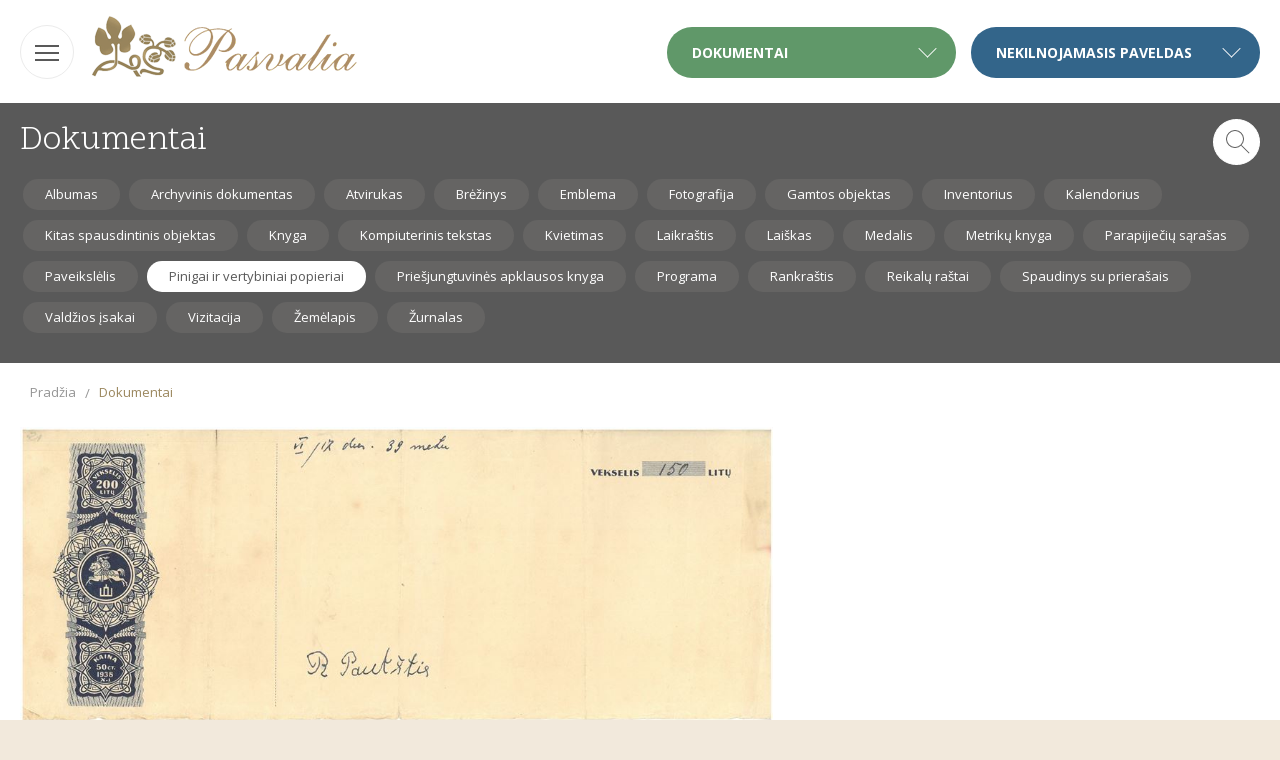

--- FILE ---
content_type: text/html; charset=UTF-8
request_url: http://www.pasvalia.lt/dokumentai/?type%5B%5D=pinigai-ir-vertybiniai-popieriai
body_size: 6387
content:
<!DOCTYPE html>
<html xmlns:fb="http://www.facebook.com/2008/fbml" xmlns:og="http://opengraphprotocol.org/schema/" xmlns="http://www.w3.org/1999/xhtml" xml:lang="lt" lang="lt" dir="ltr">
	<head>
		<!-- pre-* -->
		<link rel="dns-prefetch" href="https://fonts.googleapis.com" />
		<link rel="dns-prefetch" href="https://maps.googleapis.com" />
		<link rel="dns-prefetch" href="https://maps.gstatic.com" />
		<link rel="dns-prefetch" href="https://csi.gstatic.com" />
		<link rel="dns-prefetch" href="https://www.google-analytics.com" />

		<!-- meta -->
		<meta http-equiv="Content-type" content="text/html; charset=utf-8" />
		<meta name="viewport" content="width=device-width, initial-scale=1.0" />

		<meta name="keywords" content="" />
		<meta name="description" content="" />

		<meta property="place:location:latitude" content="56.0614521" />
		<meta property="place:location:longitude" content="24.3962898" />
		<meta property="business:contact_data:street_address" content="Vytauto Didžiojo a. 7" />
		<meta property="business:contact_data:locality" content="Pasvalys" />
		<meta property="business:contact_data:postal_code" content="01124" />
		<meta property="business:contact_data:country_name" content="Lithuania" />
		<meta property="business:contact_data:phone_number" content="8 451 34447" />
		<meta property="business:contact_data:website" content="http://www.pasvalia.lt" />

		<!-- favicon -->
		<link rel="SHORTCUT ICON" href="/favicon.ico" />

		<!-- title -->
		<title>Dokumentai - Pasvalia</title>

		<!-- styles -->
		<link rel="stylesheet" href="http://www.pasvalia.lt/media/css/base.css?c0da501cf2f5f7fdc6d91c3adb2a210e" media="screen" />

		<!-- settings -->
		<script type="text/javascript">
			var settings = {
				uri: {
					root: 'http://www.pasvalia.lt/',
					resource: 'http://www.pasvalia.lt/',
					documents: 'dokumentai',
					objects: 'nekilnojamasis-paveldas',
					search: 'paieska'
				},
				lang: 'lt-LT',
				google_api_key: 'AIzaSyAjngzJlQ8KLSlx2Nj_IUKnAtI_jF4emHc'
			};
		</script>
	</head>

		
	<body class="i documents-page">
		<div class="container clearfix" id="container">
			<div class="block header clearfix">
				<div class="hamburger btn-nav-mobile-toggle">
					<span class="first"></span>
					<span class="second"></span>
					<span class="third"></span>
				</div>
				<a class="logo" title="Pasvalia" href="http://www.pasvalia.lt/">
					<img src="http://www.pasvalia.lt/media/images/pasvalia.png" alt="Pasvalia" title="Pasvalia" />
				</a>
								<div class="dropdown blue">
					<div class="current">Nekilnojamasis paveldas</div>
					<span class="a"></span>

					<ul class="dropdown-menu">
																				<li class="item ">
								<div class="title ">
																		Archeologijos paminklai																	</div>
																										<a title="Piliakalniai" href="http://www.pasvalia.lt/nekilnojamasis-paveldas/?type[]=piliakalniai">
										Piliakalniai									</a>
															</li>
																																									<li class="item ">
										<a title="Pilkapiai, senkapiai, senovės gyvenvietės" href="http://www.pasvalia.lt/nekilnojamasis-paveldas/?type[]=pilkapiai-senkapiai-senoves-gyvenvietes">
											Pilkapiai, senkapiai, senovės gyvenvietės										</a>
									</li>
																														<li class="item separator"></li>
																											<li class="item ">
								<div class="title ">
																		Architektūros paminklai																	</div>
																										<a title="Architektūrinis techninis paveldas" href="http://www.pasvalia.lt/nekilnojamasis-paveldas/?type[]=architekturinis-techninis-paveldas">
										Architektūrinis techninis paveldas									</a>
															</li>
																																									<li class="item ">
										<a title="Dvarai" href="http://www.pasvalia.lt/nekilnojamasis-paveldas/?type[]=dvarai">
											Dvarai										</a>
									</li>
																										<li class="item ">
										<a title="Sakralinės architektūros paveldas" href="http://www.pasvalia.lt/nekilnojamasis-paveldas/?type[]=sakralines-architekturos-paveldas">
											Sakralinės architektūros paveldas										</a>
									</li>
																														<li class="item separator"></li>
																											<li class="item ">
								<div class="title ">
																		Istorijos ir kultūros paminklai																	</div>
																										<a title="Paminklai" href="http://www.pasvalia.lt/nekilnojamasis-paveldas/?type[]=paminklai">
										Paminklai									</a>
															</li>
																																									<li class="item ">
										<a title="Žymių žmonių tėviškės" href="http://www.pasvalia.lt/nekilnojamasis-paveldas/?type[]=zymiu-zmoniu-teviskes">
											Žymių žmonių tėviškės										</a>
									</li>
																														<li class="item separator"></li>
																											<li class="item ">
								<div class="title no-items">
																			<a title="Urbanistikos paminklai" href="http://www.pasvalia.lt/nekilnojamasis-paveldas/?type[]=urbanistikos-paminklai">
																		Urbanistikos paminklai																			</a>
																	</div>
															</li>
																						<li class="item separator"></li>
																											<li class="item ">
								<div class="title no-items">
																			<a title="Gamtos paminklai" href="http://www.pasvalia.lt/nekilnojamasis-paveldas/?type[]=gamtos-paminklai">
																		Gamtos paminklai																			</a>
																	</div>
															</li>
																									</ul>
				</div>
													<div class="dropdown green">
						<div class="current">Dokumentai</div>
						<span class="a"></span>

						<ul class="dropdown-menu">
																							<li class="item ">
									<a title="Albumas" href="http://www.pasvalia.lt/dokumentai/?type[]=albumas">Albumas</a>
								</li>
																							<li class="item ">
									<a title="Archyvinis dokumentas" href="http://www.pasvalia.lt/dokumentai/?type[]=archyvinis-dokumentas">Archyvinis dokumentas</a>
								</li>
																							<li class="item ">
									<a title="Atvirukas" href="http://www.pasvalia.lt/dokumentai/?type[]=atvirukas">Atvirukas</a>
								</li>
																							<li class="item ">
									<a title="Brėžinys" href="http://www.pasvalia.lt/dokumentai/?type[]=brezinys">Brėžinys</a>
								</li>
																							<li class="item ">
									<a title="Emblema" href="http://www.pasvalia.lt/dokumentai/?type[]=emblema">Emblema</a>
								</li>
																							<li class="item ">
									<a title="Fotografija" href="http://www.pasvalia.lt/dokumentai/?type[]=fotografija">Fotografija</a>
								</li>
																							<li class="item ">
									<a title="Gamtos objektas" href="http://www.pasvalia.lt/dokumentai/?type[]=gamtos-objektas">Gamtos objektas</a>
								</li>
																							<li class="item ">
									<a title="Inventorius" href="http://www.pasvalia.lt/dokumentai/?type[]=inventorius">Inventorius</a>
								</li>
																							<li class="item ">
									<a title="Kalendorius" href="http://www.pasvalia.lt/dokumentai/?type[]=kalendorius">Kalendorius</a>
								</li>
																							<li class="item ">
									<a title="Kitas spausdintinis objektas" href="http://www.pasvalia.lt/dokumentai/?type[]=kitas-spausdintinis-objektas">Kitas spausdintinis objektas</a>
								</li>
																							<li class="item ">
									<a title="Knyga" href="http://www.pasvalia.lt/dokumentai/?type[]=knyga">Knyga</a>
								</li>
																							<li class="item ">
									<a title="Kompiuterinis tekstas" href="http://www.pasvalia.lt/dokumentai/?type[]=kompiuterinis-tekstas">Kompiuterinis tekstas</a>
								</li>
																							<li class="item ">
									<a title="Kvietimas" href="http://www.pasvalia.lt/dokumentai/?type[]=kvietimas">Kvietimas</a>
								</li>
																							<li class="item ">
									<a title="Laikraštis" href="http://www.pasvalia.lt/dokumentai/?type[]=laikrastis">Laikraštis</a>
								</li>
																							<li class="item ">
									<a title="Laiškas" href="http://www.pasvalia.lt/dokumentai/?type[]=laiskas">Laiškas</a>
								</li>
																							<li class="item ">
									<a title="Medalis" href="http://www.pasvalia.lt/dokumentai/?type[]=medalis">Medalis</a>
								</li>
																							<li class="item ">
									<a title="Metrikų knyga" href="http://www.pasvalia.lt/dokumentai/?type[]=metriku-knyga">Metrikų knyga</a>
								</li>
																							<li class="item ">
									<a title="Parapijiečių sąrašas" href="http://www.pasvalia.lt/dokumentai/?type[]=parapijieciu-sarasas">Parapijiečių sąrašas</a>
								</li>
																							<li class="item ">
									<a title="Paveikslėlis" href="http://www.pasvalia.lt/dokumentai/?type[]=paveikslelis">Paveikslėlis</a>
								</li>
																							<li class="item active">
									<a title="Pinigai ir vertybiniai popieriai" href="http://www.pasvalia.lt/dokumentai/?type[]=pinigai-ir-vertybiniai-popieriai">Pinigai ir vertybiniai popieriai</a>
								</li>
																							<li class="item ">
									<a title="Priešjungtuvinės apklausos knyga" href="http://www.pasvalia.lt/dokumentai/?type[]=priesjungtuvines-apklausos-knyga">Priešjungtuvinės apklausos knyga</a>
								</li>
																							<li class="item ">
									<a title="Programa" href="http://www.pasvalia.lt/dokumentai/?type[]=programa">Programa</a>
								</li>
																							<li class="item ">
									<a title="Rankraštis" href="http://www.pasvalia.lt/dokumentai/?type[]=rankrastis">Rankraštis</a>
								</li>
																							<li class="item ">
									<a title="Reikalų raštai" href="http://www.pasvalia.lt/dokumentai/?type[]=reikalu-rastai">Reikalų raštai</a>
								</li>
																							<li class="item ">
									<a title="Spaudinys su prierašais" href="http://www.pasvalia.lt/dokumentai/?type[]=spaudinys-su-prierasais">Spaudinys su prierašais</a>
								</li>
																							<li class="item ">
									<a title="Valdžios įsakai" href="http://www.pasvalia.lt/dokumentai/?type[]=valdzios-isakai">Valdžios įsakai</a>
								</li>
																							<li class="item ">
									<a title="Vizitacija" href="http://www.pasvalia.lt/dokumentai/?type[]=vizitacija">Vizitacija</a>
								</li>
																							<li class="item ">
									<a title="Žemėlapis" href="http://www.pasvalia.lt/dokumentai/?type[]=zemelapis">Žemėlapis</a>
								</li>
																							<li class="item ">
									<a title="Žurnalas" href="http://www.pasvalia.lt/dokumentai/?type[]=zurnalas">Žurnalas</a>
								</li>
													</ul>
					</div>
							</div>

<div class="block block-fluid clearfix">
	<div class="block-filter" action="" method="get">
		<div class="block-header grey">
			<div class="title">Dokumentai</div>
			<div class="form form-search" id="formSearch">
				<div class="form-group form-group-relative clearfix">
					<input class="form-control" type="text" name="q" id="q" value="" data-placeholder="Įveskite paieškos žodį..." />
					<span class="icon-search btn-search-toggle" id="btnFormSearchToggle"></span>

					<ul class="search-type clearfix">
						<li class="item">
							<label for="searchInDocuments" class="form-control-radio">
								<input class="form-control form-control-radio" type="radio" name="search" id="searchInDocuments" value="documents" checked="checked" />
								Dokumentuose							</label>
						</li>
						<li class="item second">
							<label for="searchInObjects" class="form-control-radio">
								<input class="form-control form-control-radio" type="radio" name="search" id="searchInObjects" value="objects" />
								Nekilnojamame pavelde							</label>
						</li>
						<li class="item">
							<label for="searchIn" class="form-control-radio">
								<input class="form-control form-control-radio" type="radio" name="search" id="searchIn" value="" />
								Visoje svetainėje							</label>
						</li>
					</ul>
					<a class="btn btn-search" id="btnSearch" title="Ieškoti" href="#">Ieškoti</a>
					<a class="btn btn-search-close btn-search-toggle"></a>
				</div>
			</div>
							<div class="block-filter" id="filterDocuments">
					<a class="btn btn-filter-toggle" title="Žiūrėti visus" href="#">
						Žiūrėti visus						<span class="icon"></span>
					</a>
					<ul class="clearfix">
																											<li class="item">
								<a class="btn-filter " title="Albumas" href="http://www.pasvalia.lt/dokumentai/?type[]=albumas" data-alias="albumas" data-count="3">Albumas</a>
							</li>
																											<li class="item">
								<a class="btn-filter " title="Archyvinis dokumentas" href="http://www.pasvalia.lt/dokumentai/?type[]=archyvinis-dokumentas" data-alias="archyvinis-dokumentas" data-count="458">Archyvinis dokumentas</a>
							</li>
																											<li class="item">
								<a class="btn-filter " title="Atvirukas" href="http://www.pasvalia.lt/dokumentai/?type[]=atvirukas" data-alias="atvirukas" data-count="10">Atvirukas</a>
							</li>
																											<li class="item">
								<a class="btn-filter " title="Brėžinys" href="http://www.pasvalia.lt/dokumentai/?type[]=brezinys" data-alias="brezinys" data-count="8">Brėžinys</a>
							</li>
																											<li class="item">
								<a class="btn-filter " title="Emblema" href="http://www.pasvalia.lt/dokumentai/?type[]=emblema" data-alias="emblema" data-count="1">Emblema</a>
							</li>
																											<li class="item">
								<a class="btn-filter " title="Fotografija" href="http://www.pasvalia.lt/dokumentai/?type[]=fotografija" data-alias="fotografija" data-count="1520">Fotografija</a>
							</li>
																											<li class="item">
								<a class="btn-filter " title="Gamtos objektas" href="http://www.pasvalia.lt/dokumentai/?type[]=gamtos-objektas" data-alias="gamtos-objektas" data-count="10">Gamtos objektas</a>
							</li>
																											<li class="item">
								<a class="btn-filter " title="Inventorius" href="http://www.pasvalia.lt/dokumentai/?type[]=inventorius" data-alias="inventorius" data-count="3">Inventorius</a>
							</li>
																											<li class="item">
								<a class="btn-filter " title="Kalendorius" href="http://www.pasvalia.lt/dokumentai/?type[]=kalendorius" data-alias="kalendorius" data-count="2">Kalendorius</a>
							</li>
																											<li class="item">
								<a class="btn-filter " title="Kitas spausdintinis objektas" href="http://www.pasvalia.lt/dokumentai/?type[]=kitas-spausdintinis-objektas" data-alias="kitas-spausdintinis-objektas" data-count="2">Kitas spausdintinis objektas</a>
							</li>
																											<li class="item">
								<a class="btn-filter " title="Knyga" href="http://www.pasvalia.lt/dokumentai/?type[]=knyga" data-alias="knyga" data-count="3926">Knyga</a>
							</li>
																											<li class="item">
								<a class="btn-filter " title="Kompiuterinis tekstas" href="http://www.pasvalia.lt/dokumentai/?type[]=kompiuterinis-tekstas" data-alias="kompiuterinis-tekstas" data-count="25">Kompiuterinis tekstas</a>
							</li>
																											<li class="item">
								<a class="btn-filter " title="Kvietimas" href="http://www.pasvalia.lt/dokumentai/?type[]=kvietimas" data-alias="kvietimas" data-count="11">Kvietimas</a>
							</li>
																											<li class="item">
								<a class="btn-filter " title="Laikraštis" href="http://www.pasvalia.lt/dokumentai/?type[]=laikrastis" data-alias="laikrastis" data-count="70">Laikraštis</a>
							</li>
																											<li class="item">
								<a class="btn-filter " title="Laiškas" href="http://www.pasvalia.lt/dokumentai/?type[]=laiskas" data-alias="laiskas" data-count="106">Laiškas</a>
							</li>
																											<li class="item">
								<a class="btn-filter " title="Medalis" href="http://www.pasvalia.lt/dokumentai/?type[]=medalis" data-alias="medalis" data-count="37">Medalis</a>
							</li>
																											<li class="item">
								<a class="btn-filter " title="Metrikų knyga" href="http://www.pasvalia.lt/dokumentai/?type[]=metriku-knyga" data-alias="metriku-knyga" data-count="10780">Metrikų knyga</a>
							</li>
																											<li class="item">
								<a class="btn-filter " title="Parapijiečių sąrašas" href="http://www.pasvalia.lt/dokumentai/?type[]=parapijieciu-sarasas" data-alias="parapijieciu-sarasas" data-count="5">Parapijiečių sąrašas</a>
							</li>
																											<li class="item">
								<a class="btn-filter " title="Paveikslėlis" href="http://www.pasvalia.lt/dokumentai/?type[]=paveikslelis" data-alias="paveikslelis" data-count="92">Paveikslėlis</a>
							</li>
																											<li class="item">
								<a class="btn-filter active" title="Pinigai ir vertybiniai popieriai" href="http://www.pasvalia.lt/dokumentai/?type[]=pinigai-ir-vertybiniai-popieriai" data-alias="pinigai-ir-vertybiniai-popieriai" data-count="45">Pinigai ir vertybiniai popieriai</a>
							</li>
																											<li class="item">
								<a class="btn-filter " title="Priešjungtuvinės apklausos knyga" href="http://www.pasvalia.lt/dokumentai/?type[]=priesjungtuvines-apklausos-knyga" data-alias="priesjungtuvines-apklausos-knyga" data-count="3313">Priešjungtuvinės apklausos knyga</a>
							</li>
																											<li class="item">
								<a class="btn-filter " title="Programa" href="http://www.pasvalia.lt/dokumentai/?type[]=programa" data-alias="programa" data-count="12">Programa</a>
							</li>
																											<li class="item">
								<a class="btn-filter " title="Rankraštis" href="http://www.pasvalia.lt/dokumentai/?type[]=rankrastis" data-alias="rankrastis" data-count="2257">Rankraštis</a>
							</li>
																											<li class="item">
								<a class="btn-filter " title="Reikalų raštai" href="http://www.pasvalia.lt/dokumentai/?type[]=reikalu-rastai" data-alias="reikalu-rastai" data-count="469">Reikalų raštai</a>
							</li>
																											<li class="item">
								<a class="btn-filter " title="Spaudinys su prierašais" href="http://www.pasvalia.lt/dokumentai/?type[]=spaudinys-su-prierasais" data-alias="spaudinys-su-prierasais" data-count="184">Spaudinys su prierašais</a>
							</li>
																											<li class="item">
								<a class="btn-filter " title="Valdžios įsakai" href="http://www.pasvalia.lt/dokumentai/?type[]=valdzios-isakai" data-alias="valdzios-isakai" data-count="2">Valdžios įsakai</a>
							</li>
																											<li class="item">
								<a class="btn-filter " title="Vizitacija" href="http://www.pasvalia.lt/dokumentai/?type[]=vizitacija" data-alias="vizitacija" data-count="6">Vizitacija</a>
							</li>
																											<li class="item">
								<a class="btn-filter " title="Žemėlapis" href="http://www.pasvalia.lt/dokumentai/?type[]=zemelapis" data-alias="zemelapis" data-count="1">Žemėlapis</a>
							</li>
																											<li class="item">
								<a class="btn-filter " title="Žurnalas" href="http://www.pasvalia.lt/dokumentai/?type[]=zurnalas" data-alias="zurnalas" data-count="2606">Žurnalas</a>
							</li>
											</ul>
				</div>
					</div>
	</div>

		<div class="breacrumbs">
		<ul>
			<li>
				<a title="Pradžia" href="http://www.pasvalia.lt/">Pradžia</a>
			</li>
							<li class="last">
										Dokumentai									</li>
					</ul>
	</div>

	<div class="fluid clearfix" id="blockFluid">
					<ul class="clearfix" id="fid">
														<li class="item" data-w="0" data-h="0" data-start="0" style="display: none;">
						<a title="Vekselis. 150 litų vertės, 1939 m. birželio 17 d. " href="http://www.pasvalia.lt/dokumentai/41379-vekselis-150-litu-vertes-1939-m-birzelio-17-d">
							<img class="image" src="http://www.pasvalia.lt/i/m/dokumentai/veks_150.jpg" alt="Vekselis. 150 litų vertės, 1939 m. birželio 17 d. " title="Vekselis. 150 litų vertės, 1939 m. birželio 17 d. " />
						</a>
						<div class="info">
							<div class="overlay"></div>
							<div class="title">
								<a title="Vekselis. 150 litų vertės, 1939 m. birželio 17 d. " href="http://www.pasvalia.lt/dokumentai/41379-vekselis-150-litu-vertes-1939-m-birzelio-17-d">Vekselis. 150 litų vertės, 1939 m. birželio 17 d. </a>
							</div>
						</div>
					</li>
														<li class="item" data-w="0" data-h="0" data-start="0" style="display: none;">
						<a title="Vekselis. 100 litų vertės " href="http://www.pasvalia.lt/dokumentai/41044-vekselis-100-litu-vertes">
							<img class="image" src="http://www.pasvalia.lt/i/m/dokumentai/vekselis_100_.jpg" alt="Vekselis. 100 litų vertės " title="Vekselis. 100 litų vertės " />
						</a>
						<div class="info">
							<div class="overlay"></div>
							<div class="title">
								<a title="Vekselis. 100 litų vertės " href="http://www.pasvalia.lt/dokumentai/41044-vekselis-100-litu-vertes">Vekselis. 100 litų vertės </a>
							</div>
						</div>
					</li>
														<li class="item" data-w="0" data-h="0" data-start="0" style="display: none;">
						<a title="Vekselis. 50 litų vertės, 1934 m. vasario 1 d. " href="http://www.pasvalia.lt/dokumentai/41375-vekselis-50-litu-vertes-1934-m-vasario-1-d">
							<img class="image" src="http://www.pasvalia.lt/i/m/dokumentai/veksel_50_vertes.jpg" alt="Vekselis. 50 litų vertės, 1934 m. vasario 1 d. " title="Vekselis. 50 litų vertės, 1934 m. vasario 1 d. " />
						</a>
						<div class="info">
							<div class="overlay"></div>
							<div class="title">
								<a title="Vekselis. 50 litų vertės, 1934 m. vasario 1 d. " href="http://www.pasvalia.lt/dokumentai/41375-vekselis-50-litu-vertes-1934-m-vasario-1-d">Vekselis. 50 litų vertės, 1934 m. vasario 1 d. </a>
							</div>
						</div>
					</li>
														<li class="item" data-w="0" data-h="0" data-start="0" style="display: none;">
						<a title="Obligacija. 100 rublių (Nr. 29. Serija 079406). Sovietų Sąjunga, 1945 m.  " href="http://www.pasvalia.lt/dokumentai/41046-obligacija-100-rubliu-nr-29-serija-079406-sovietu-sajunga-1945-m">
							<img class="image" src="http://www.pasvalia.lt/i/m/dokumentai/obligacija_100_1.jpg" alt="Obligacija. 100 rublių (Nr. 29. Serija 079406). Sovietų Sąjunga, 1945 m.  " title="Obligacija. 100 rublių (Nr. 29. Serija 079406). Sovietų Sąjunga, 1945 m.  " />
						</a>
						<div class="info">
							<div class="overlay"></div>
							<div class="title">
								<a title="Obligacija. 100 rublių (Nr. 29. Serija 079406). Sovietų Sąjunga, 1945 m.  " href="http://www.pasvalia.lt/dokumentai/41046-obligacija-100-rubliu-nr-29-serija-079406-sovietu-sajunga-1945-m">Obligacija. 100 rublių (Nr. 29. Serija 079406). Sovietų Sąjunga, 1945 m.  </a>
							</div>
						</div>
					</li>
														<li class="item" data-w="0" data-h="0" data-start="0" style="display: none;">
						<a title="Obligacija. 50 rublių (Nr. 06. Serija 011345). Sovietų Sąjunga, 1946 m. " href="http://www.pasvalia.lt/dokumentai/41050-obligacija-50-rubliu-nr-06-serija-011345-sovietu-sajunga-1946-m">
							<img class="image" src="http://www.pasvalia.lt/i/m/dokumentai/obligacija_50_1.jpg" alt="Obligacija. 50 rublių (Nr. 06. Serija 011345). Sovietų Sąjunga, 1946 m. " title="Obligacija. 50 rublių (Nr. 06. Serija 011345). Sovietų Sąjunga, 1946 m. " />
						</a>
						<div class="info">
							<div class="overlay"></div>
							<div class="title">
								<a title="Obligacija. 50 rublių (Nr. 06. Serija 011345). Sovietų Sąjunga, 1946 m. " href="http://www.pasvalia.lt/dokumentai/41050-obligacija-50-rubliu-nr-06-serija-011345-sovietu-sajunga-1946-m">Obligacija. 50 rublių (Nr. 06. Serija 011345). Sovietų Sąjunga, 1946 m. </a>
							</div>
						</div>
					</li>
														<li class="item" data-w="0" data-h="0" data-start="0" style="display: none;">
						<a title="Vekselis. 78 litų vertės, 1934 m. sausio 19 d. " href="http://www.pasvalia.lt/dokumentai/41377-vekselis-78-litu-vertes-1934-m-sausio-19-d">
							<img class="image" src="http://www.pasvalia.lt/i/m/dokumentai/veks_78.jpg" alt="Vekselis. 78 litų vertės, 1934 m. sausio 19 d. " title="Vekselis. 78 litų vertės, 1934 m. sausio 19 d. " />
						</a>
						<div class="info">
							<div class="overlay"></div>
							<div class="title">
								<a title="Vekselis. 78 litų vertės, 1934 m. sausio 19 d. " href="http://www.pasvalia.lt/dokumentai/41377-vekselis-78-litu-vertes-1934-m-sausio-19-d">Vekselis. 78 litų vertės, 1934 m. sausio 19 d. </a>
							</div>
						</div>
					</li>
														<li class="item" data-w="0" data-h="0" data-start="0" style="display: none;">
						<a title="Obligacija. 100 rublių (Nr. 38. Serija 014371). Sovietų Sąjunga, 1946 m.  " href="http://www.pasvalia.lt/dokumentai/41054-obligacija-100-rubliu-nr-38-serija-014371-sovietu-sajunga-1946-m">
							<img class="image" src="http://www.pasvalia.lt/i/m/dokumentai/oblig_100_1.jpg" alt="Obligacija. 100 rublių (Nr. 38. Serija 014371). Sovietų Sąjunga, 1946 m.  " title="Obligacija. 100 rublių (Nr. 38. Serija 014371). Sovietų Sąjunga, 1946 m.  " />
						</a>
						<div class="info">
							<div class="overlay"></div>
							<div class="title">
								<a title="Obligacija. 100 rublių (Nr. 38. Serija 014371). Sovietų Sąjunga, 1946 m.  " href="http://www.pasvalia.lt/dokumentai/41054-obligacija-100-rubliu-nr-38-serija-014371-sovietu-sajunga-1946-m">Obligacija. 100 rublių (Nr. 38. Serija 014371). Sovietų Sąjunga, 1946 m.  </a>
							</div>
						</div>
					</li>
														<li class="item" data-w="0" data-h="0" data-start="0" style="display: none;">
						<a title="Obligacija. 25 rublių (Nr. 20. Serija 013376). Sovietų Sąjunga, 1946 m.  " href="http://www.pasvalia.lt/dokumentai/41058-obligacija-25-rubliu-nr-20-serija-013376-sovietu-sajunga-1946-m">
							<img class="image" src="http://www.pasvalia.lt/i/m/dokumentai/obl_25_1.jpg" alt="Obligacija. 25 rublių (Nr. 20. Serija 013376). Sovietų Sąjunga, 1946 m.  " title="Obligacija. 25 rublių (Nr. 20. Serija 013376). Sovietų Sąjunga, 1946 m.  " />
						</a>
						<div class="info">
							<div class="overlay"></div>
							<div class="title">
								<a title="Obligacija. 25 rublių (Nr. 20. Serija 013376). Sovietų Sąjunga, 1946 m.  " href="http://www.pasvalia.lt/dokumentai/41058-obligacija-25-rubliu-nr-20-serija-013376-sovietu-sajunga-1946-m">Obligacija. 25 rublių (Nr. 20. Serija 013376). Sovietų Sąjunga, 1946 m.  </a>
							</div>
						</div>
					</li>
														<li class="item" data-w="0" data-h="0" data-start="0" style="display: none;">
						<a title="Rytų krašto verpalų medžiagos punktų vertės ženklas už pristatytus linus ir vilnas. Šio ženklo savininkas turi teisę pirkti už tris punktus verpalų medžiagos" href="http://www.pasvalia.lt/dokumentai/41062-rytu-krasto-verpalu-medziagos-punktu-vertes-zenklas-uz-pristatytus-linus-ir-vilnas-sio-zenklo-savininkas-turi-teise-pirkti-uz-tris-punktus-verpalu-medziagos">
							<img class="image" src="http://www.pasvalia.lt/i/m/dokumentai/verpalu_3_1.jpg" alt="Rytų krašto verpalų medžiagos punktų vertės ženklas už pristatytus linus ir vilnas. Šio ženklo savininkas turi teisę pirkti už tris punktus verpalų medžiagos" title="Rytų krašto verpalų medžiagos punktų vertės ženklas už pristatytus linus ir vilnas. Šio ženklo savininkas turi teisę pirkti už tris punktus verpalų medžiagos" />
						</a>
						<div class="info">
							<div class="overlay"></div>
							<div class="title">
								<a title="Rytų krašto verpalų medžiagos punktų vertės ženklas už pristatytus linus ir vilnas. Šio ženklo savininkas turi teisę pirkti už tris punktus verpalų medžiagos" href="http://www.pasvalia.lt/dokumentai/41062-rytu-krasto-verpalu-medziagos-punktu-vertes-zenklas-uz-pristatytus-linus-ir-vilnas-sio-zenklo-savininkas-turi-teise-pirkti-uz-tris-punktus-verpalu-medziagos">Rytų krašto verpalų medžiagos punktų vertės ženklas už pristatytus linus ir vilnas. Šio ženklo savininkas turi teisę pirkti už tris punktus verpalų medžiagos</a>
							</div>
						</div>
					</li>
														<li class="item" data-w="0" data-h="0" data-start="0" style="display: none;">
						<a title="Rytų krašto verpalų medžiagos punktų vertės ženklas už pristatytus linus ir vilnas. Šio ženklo savininkas turi teisę pirkti už vieną punktą verpalų medžiagos" href="http://www.pasvalia.lt/dokumentai/41066-rytu-krasto-verpalu-medziagos-punktu-vertes-zenklas-uz-pristatytus-linus-ir-vilnas-sio-zenklo-savininkas-turi-teise-pirkti-uz-viena-punkta-verpalu-medziagos">
							<img class="image" src="http://www.pasvalia.lt/i/m/dokumentai/verpalu_uz_viena_1.jpg" alt="Rytų krašto verpalų medžiagos punktų vertės ženklas už pristatytus linus ir vilnas. Šio ženklo savininkas turi teisę pirkti už vieną punktą verpalų medžiagos" title="Rytų krašto verpalų medžiagos punktų vertės ženklas už pristatytus linus ir vilnas. Šio ženklo savininkas turi teisę pirkti už vieną punktą verpalų medžiagos" />
						</a>
						<div class="info">
							<div class="overlay"></div>
							<div class="title">
								<a title="Rytų krašto verpalų medžiagos punktų vertės ženklas už pristatytus linus ir vilnas. Šio ženklo savininkas turi teisę pirkti už vieną punktą verpalų medžiagos" href="http://www.pasvalia.lt/dokumentai/41066-rytu-krasto-verpalu-medziagos-punktu-vertes-zenklas-uz-pristatytus-linus-ir-vilnas-sio-zenklo-savininkas-turi-teise-pirkti-uz-viena-punkta-verpalu-medziagos">Rytų krašto verpalų medžiagos punktų vertės ženklas už pristatytus linus ir vilnas. Šio ženklo savininkas turi teisę pirkti už vieną punktą verpalų medžiagos</a>
							</div>
						</div>
					</li>
														<li class="item" data-w="0" data-h="0" data-start="0" style="display: none;">
						<a title="Rytų krašto verpalų medžiagos punktų vertės ženklas už pristatytus linus ir vilnas. Šio ženklo savininkas turi teisę pirkti už penkis punktus verpalų medžiagos" href="http://www.pasvalia.lt/dokumentai/41070-rytu-krasto-verpalu-medziagos-punktu-vertes-zenklas-uz-pristatytus-linus-ir-vilnas-sio-zenklo-savininkas-turi-teise-pirkti-uz-penkis-punktus-verpalu-medziagos">
							<img class="image" src="http://www.pasvalia.lt/i/m/dokumentai/verpalu_uz_5_1.jpg" alt="Rytų krašto verpalų medžiagos punktų vertės ženklas už pristatytus linus ir vilnas. Šio ženklo savininkas turi teisę pirkti už penkis punktus verpalų medžiagos" title="Rytų krašto verpalų medžiagos punktų vertės ženklas už pristatytus linus ir vilnas. Šio ženklo savininkas turi teisę pirkti už penkis punktus verpalų medžiagos" />
						</a>
						<div class="info">
							<div class="overlay"></div>
							<div class="title">
								<a title="Rytų krašto verpalų medžiagos punktų vertės ženklas už pristatytus linus ir vilnas. Šio ženklo savininkas turi teisę pirkti už penkis punktus verpalų medžiagos" href="http://www.pasvalia.lt/dokumentai/41070-rytu-krasto-verpalu-medziagos-punktu-vertes-zenklas-uz-pristatytus-linus-ir-vilnas-sio-zenklo-savininkas-turi-teise-pirkti-uz-penkis-punktus-verpalu-medziagos">Rytų krašto verpalų medžiagos punktų vertės ženklas už pristatytus linus ir vilnas. Šio ženklo savininkas turi teisę pirkti už penkis punktus verpalų medžiagos</a>
							</div>
						</div>
					</li>
														<li class="item" data-w="0" data-h="0" data-start="0" style="display: none;">
						<a title="Rytų krašto verpalų medžiagos punktų vertės ženklas už pristatytus linus ir vilnas. Šio ženklo savininkas turi teisę pirkti už dešimt punktų verpalų medžiagos" href="http://www.pasvalia.lt/dokumentai/41074-rytu-krasto-verpalu-medziagos-punktu-vertes-zenklas-uz-pristatytus-linus-ir-vilnas-sio-zenklo-savininkas-turi-teise-pirkti-uz-desimt-punktu-verpalu-medziagos">
							<img class="image" src="http://www.pasvalia.lt/i/m/dokumentai/verpalu_uz_10_1.jpg" alt="Rytų krašto verpalų medžiagos punktų vertės ženklas už pristatytus linus ir vilnas. Šio ženklo savininkas turi teisę pirkti už dešimt punktų verpalų medžiagos" title="Rytų krašto verpalų medžiagos punktų vertės ženklas už pristatytus linus ir vilnas. Šio ženklo savininkas turi teisę pirkti už dešimt punktų verpalų medžiagos" />
						</a>
						<div class="info">
							<div class="overlay"></div>
							<div class="title">
								<a title="Rytų krašto verpalų medžiagos punktų vertės ženklas už pristatytus linus ir vilnas. Šio ženklo savininkas turi teisę pirkti už dešimt punktų verpalų medžiagos" href="http://www.pasvalia.lt/dokumentai/41074-rytu-krasto-verpalu-medziagos-punktu-vertes-zenklas-uz-pristatytus-linus-ir-vilnas-sio-zenklo-savininkas-turi-teise-pirkti-uz-desimt-punktu-verpalu-medziagos">Rytų krašto verpalų medžiagos punktų vertės ženklas už pristatytus linus ir vilnas. Šio ženklo savininkas turi teisę pirkti už dešimt punktų verpalų medžiagos</a>
							</div>
						</div>
					</li>
														<li class="item" data-w="0" data-h="0" data-start="0" style="display: none;">
						<a title="Banknotas. 100 litų. 1928 m. kovo 31 d. Lietuva" href="http://www.pasvalia.lt/dokumentai/41078-banknotas-100-litu-1928-m-kovo-31-d-lietuva">
							<img class="image" src="http://www.pasvalia.lt/i/m/dokumentai/banknot_100_1.jpg" alt="Banknotas. 100 litų. 1928 m. kovo 31 d. Lietuva" title="Banknotas. 100 litų. 1928 m. kovo 31 d. Lietuva" />
						</a>
						<div class="info">
							<div class="overlay"></div>
							<div class="title">
								<a title="Banknotas. 100 litų. 1928 m. kovo 31 d. Lietuva" href="http://www.pasvalia.lt/dokumentai/41078-banknotas-100-litu-1928-m-kovo-31-d-lietuva">Banknotas. 100 litų. 1928 m. kovo 31 d. Lietuva</a>
							</div>
						</div>
					</li>
														<li class="item" data-w="0" data-h="0" data-start="0" style="display: none;">
						<a title="Banknotas. 50 litų. 1928 m. kovo 31 d. Lietuva" href="http://www.pasvalia.lt/dokumentai/41082-banknotas-50-litu-1928-m-kovo-31-d-lietuva">
							<img class="image" src="http://www.pasvalia.lt/i/m/dokumentai/banknot_50_1.jpg" alt="Banknotas. 50 litų. 1928 m. kovo 31 d. Lietuva" title="Banknotas. 50 litų. 1928 m. kovo 31 d. Lietuva" />
						</a>
						<div class="info">
							<div class="overlay"></div>
							<div class="title">
								<a title="Banknotas. 50 litų. 1928 m. kovo 31 d. Lietuva" href="http://www.pasvalia.lt/dokumentai/41082-banknotas-50-litu-1928-m-kovo-31-d-lietuva">Banknotas. 50 litų. 1928 m. kovo 31 d. Lietuva</a>
							</div>
						</div>
					</li>
														<li class="item" data-w="0" data-h="0" data-start="0" style="display: none;">
						<a title="Banknotas. 5 litai. 1929 m. birželio 24 d. Lietuva" href="http://www.pasvalia.lt/dokumentai/41090-banknotas-5-litai-1929-m-birzelio-24-d-lietuva">
							<img class="image" src="http://www.pasvalia.lt/i/m/dokumentai/banknot_5.jpg" alt="Banknotas. 5 litai. 1929 m. birželio 24 d. Lietuva" title="Banknotas. 5 litai. 1929 m. birželio 24 d. Lietuva" />
						</a>
						<div class="info">
							<div class="overlay"></div>
							<div class="title">
								<a title="Banknotas. 5 litai. 1929 m. birželio 24 d. Lietuva" href="http://www.pasvalia.lt/dokumentai/41090-banknotas-5-litai-1929-m-birzelio-24-d-lietuva">Banknotas. 5 litai. 1929 m. birželio 24 d. Lietuva</a>
							</div>
						</div>
					</li>
														<li class="item" data-w="0" data-h="0" data-start="0" style="display: none;">
						<a title="Banknotas. 20 litų. 1930 m. liepos 5 d. Lietuva" href="http://www.pasvalia.lt/dokumentai/41086-banknotas-20-litu-1930-m-liepos-5-d-lietuva">
							<img class="image" src="http://www.pasvalia.lt/i/m/dokumentai/banknot_20.jpg" alt="Banknotas. 20 litų. 1930 m. liepos 5 d. Lietuva" title="Banknotas. 20 litų. 1930 m. liepos 5 d. Lietuva" />
						</a>
						<div class="info">
							<div class="overlay"></div>
							<div class="title">
								<a title="Banknotas. 20 litų. 1930 m. liepos 5 d. Lietuva" href="http://www.pasvalia.lt/dokumentai/41086-banknotas-20-litu-1930-m-liepos-5-d-lietuva">Banknotas. 20 litų. 1930 m. liepos 5 d. Lietuva</a>
							</div>
						</div>
					</li>
														<li class="item" data-w="0" data-h="0" data-start="0" style="display: none;">
						<a title="Banknotas. 10 litų. 1927 m. lapkričio 24 d. Lietuva" href="http://www.pasvalia.lt/dokumentai/41088-banknotas-10-litu-1927-m-lapkricio-24-d-lietuva">
							<img class="image" src="http://www.pasvalia.lt/i/m/dokumentai/banknot_10.jpg" alt="Banknotas. 10 litų. 1927 m. lapkričio 24 d. Lietuva" title="Banknotas. 10 litų. 1927 m. lapkričio 24 d. Lietuva" />
						</a>
						<div class="info">
							<div class="overlay"></div>
							<div class="title">
								<a title="Banknotas. 10 litų. 1927 m. lapkričio 24 d. Lietuva" href="http://www.pasvalia.lt/dokumentai/41088-banknotas-10-litu-1927-m-lapkricio-24-d-lietuva">Banknotas. 10 litų. 1927 m. lapkričio 24 d. Lietuva</a>
							</div>
						</div>
					</li>
														<li class="item" data-w="0" data-h="0" data-start="0" style="display: none;">
						<a title="Banknotas. 1 centas. 1922 m. lapkričio 16 d. Lietuva" href="http://www.pasvalia.lt/dokumentai/41092-banknotas-1-centas-1922-m-lapkricio-16-d-lietuva">
							<img class="image" src="http://www.pasvalia.lt/i/m/dokumentai/centas_1.jpg" alt="Banknotas. 1 centas. 1922 m. lapkričio 16 d. Lietuva" title="Banknotas. 1 centas. 1922 m. lapkričio 16 d. Lietuva" />
						</a>
						<div class="info">
							<div class="overlay"></div>
							<div class="title">
								<a title="Banknotas. 1 centas. 1922 m. lapkričio 16 d. Lietuva" href="http://www.pasvalia.lt/dokumentai/41092-banknotas-1-centas-1922-m-lapkricio-16-d-lietuva">Banknotas. 1 centas. 1922 m. lapkričio 16 d. Lietuva</a>
							</div>
						</div>
					</li>
														<li class="item" data-w="0" data-h="0" data-start="0" style="display: none;">
						<a title="Banknotas. 2 centai. 1922 m. lapkričio 16 d. Lietuva" href="http://www.pasvalia.lt/dokumentai/41096-banknotas-2-centai-1922-m-lapkricio-16-d-lietuva">
							<img class="image" src="http://www.pasvalia.lt/i/m/dokumentai/du_cent_1.jpg" alt="Banknotas. 2 centai. 1922 m. lapkričio 16 d. Lietuva" title="Banknotas. 2 centai. 1922 m. lapkričio 16 d. Lietuva" />
						</a>
						<div class="info">
							<div class="overlay"></div>
							<div class="title">
								<a title="Banknotas. 2 centai. 1922 m. lapkričio 16 d. Lietuva" href="http://www.pasvalia.lt/dokumentai/41096-banknotas-2-centai-1922-m-lapkricio-16-d-lietuva">Banknotas. 2 centai. 1922 m. lapkričio 16 d. Lietuva</a>
							</div>
						</div>
					</li>
														<li class="item" data-w="0" data-h="0" data-start="0" style="display: none;">
						<a title="Banknotas. 5 centai. 1922 m. lapkričio 16 d. Lietuva" href="http://www.pasvalia.lt/dokumentai/41100-banknotas-5-centai-1922-m-lapkricio-16-d-lietuva">
							<img class="image" src="http://www.pasvalia.lt/i/m/dokumentai/penki_cent_1.jpg" alt="Banknotas. 5 centai. 1922 m. lapkričio 16 d. Lietuva" title="Banknotas. 5 centai. 1922 m. lapkričio 16 d. Lietuva" />
						</a>
						<div class="info">
							<div class="overlay"></div>
							<div class="title">
								<a title="Banknotas. 5 centai. 1922 m. lapkričio 16 d. Lietuva" href="http://www.pasvalia.lt/dokumentai/41100-banknotas-5-centai-1922-m-lapkricio-16-d-lietuva">Banknotas. 5 centai. 1922 m. lapkričio 16 d. Lietuva</a>
							</div>
						</div>
					</li>
														<li class="item" data-w="0" data-h="0" data-start="0" style="display: none;">
						<a title="Banknotas. 10 centų. 1922 m. lapkričio 16 d. Lietuva" href="http://www.pasvalia.lt/dokumentai/41104-banknotas-10-centu-1922-m-lapkricio-16-d-lietuva">
							<img class="image" src="http://www.pasvalia.lt/i/m/dokumentai/10_cent_1.jpg" alt="Banknotas. 10 centų. 1922 m. lapkričio 16 d. Lietuva" title="Banknotas. 10 centų. 1922 m. lapkričio 16 d. Lietuva" />
						</a>
						<div class="info">
							<div class="overlay"></div>
							<div class="title">
								<a title="Banknotas. 10 centų. 1922 m. lapkričio 16 d. Lietuva" href="http://www.pasvalia.lt/dokumentai/41104-banknotas-10-centu-1922-m-lapkricio-16-d-lietuva">Banknotas. 10 centų. 1922 m. lapkričio 16 d. Lietuva</a>
							</div>
						</div>
					</li>
														<li class="item" data-w="0" data-h="0" data-start="0" style="display: none;">
						<a title="Banknotas. 20 centų. 1922 m. lapkričio 16 d. Lietuva" href="http://www.pasvalia.lt/dokumentai/41108-banknotas-20-centu-1922-m-lapkricio-16-d-lietuva">
							<img class="image" src="http://www.pasvalia.lt/i/m/dokumentai/20_cent_1.jpg" alt="Banknotas. 20 centų. 1922 m. lapkričio 16 d. Lietuva" title="Banknotas. 20 centų. 1922 m. lapkričio 16 d. Lietuva" />
						</a>
						<div class="info">
							<div class="overlay"></div>
							<div class="title">
								<a title="Banknotas. 20 centų. 1922 m. lapkričio 16 d. Lietuva" href="http://www.pasvalia.lt/dokumentai/41108-banknotas-20-centu-1922-m-lapkricio-16-d-lietuva">Banknotas. 20 centų. 1922 m. lapkričio 16 d. Lietuva</a>
							</div>
						</div>
					</li>
														<li class="item" data-w="0" data-h="0" data-start="0" style="display: none;">
						<a title="Banknotas. 50 centų. 1922 m. lapkričio 16 d. Lietuva" href="http://www.pasvalia.lt/dokumentai/41112-banknotas-50-centu-1922-m-lapkricio-16-d-lietuva">
							<img class="image" src="http://www.pasvalia.lt/i/m/dokumentai/50_cent_1.jpg" alt="Banknotas. 50 centų. 1922 m. lapkričio 16 d. Lietuva" title="Banknotas. 50 centų. 1922 m. lapkričio 16 d. Lietuva" />
						</a>
						<div class="info">
							<div class="overlay"></div>
							<div class="title">
								<a title="Banknotas. 50 centų. 1922 m. lapkričio 16 d. Lietuva" href="http://www.pasvalia.lt/dokumentai/41112-banknotas-50-centu-1922-m-lapkricio-16-d-lietuva">Banknotas. 50 centų. 1922 m. lapkričio 16 d. Lietuva</a>
							</div>
						</div>
					</li>
														<li class="item" data-w="0" data-h="0" data-start="0" style="display: none;">
						<a title="Laikinasis banknotas. 1 centas. 1922 m. rugsėjo 10 d. Lietuva" href="http://www.pasvalia.lt/dokumentai/41116-laikinasis-banknotas-1-centas-1922-m-rugsejo-10-d-lietuva">
							<img class="image" src="http://www.pasvalia.lt/i/m/dokumentai/laikinasis_1.jpg" alt="Laikinasis banknotas. 1 centas. 1922 m. rugsėjo 10 d. Lietuva" title="Laikinasis banknotas. 1 centas. 1922 m. rugsėjo 10 d. Lietuva" />
						</a>
						<div class="info">
							<div class="overlay"></div>
							<div class="title">
								<a title="Laikinasis banknotas. 1 centas. 1922 m. rugsėjo 10 d. Lietuva" href="http://www.pasvalia.lt/dokumentai/41116-laikinasis-banknotas-1-centas-1922-m-rugsejo-10-d-lietuva">Laikinasis banknotas. 1 centas. 1922 m. rugsėjo 10 d. Lietuva</a>
							</div>
						</div>
					</li>
														<li class="item" data-w="0" data-h="0" data-start="0" style="display: none;">
						<a title="Laikinasis banknotas. 5 centai. 1922 m. rugsėjo 10 d. Lietuva" href="http://www.pasvalia.lt/dokumentai/41120-laikinasis-banknotas-5-centai-1922-m-rugsejo-10-d-lietuva">
							<img class="image" src="http://www.pasvalia.lt/i/m/dokumentai/laikinasis_5_1.jpg" alt="Laikinasis banknotas. 5 centai. 1922 m. rugsėjo 10 d. Lietuva" title="Laikinasis banknotas. 5 centai. 1922 m. rugsėjo 10 d. Lietuva" />
						</a>
						<div class="info">
							<div class="overlay"></div>
							<div class="title">
								<a title="Laikinasis banknotas. 5 centai. 1922 m. rugsėjo 10 d. Lietuva" href="http://www.pasvalia.lt/dokumentai/41120-laikinasis-banknotas-5-centai-1922-m-rugsejo-10-d-lietuva">Laikinasis banknotas. 5 centai. 1922 m. rugsėjo 10 d. Lietuva</a>
							</div>
						</div>
					</li>
														<li class="item" data-w="0" data-h="0" data-start="0" style="display: none;">
						<a title="Vekselis. 20 litų vertės " href="http://www.pasvalia.lt/dokumentai/41371-vekselis-20-litu-vertes">
							<img class="image" src="http://www.pasvalia.lt/i/m/dokumentai/veksel_20.jpg" alt="Vekselis. 20 litų vertės " title="Vekselis. 20 litų vertės " />
						</a>
						<div class="info">
							<div class="overlay"></div>
							<div class="title">
								<a title="Vekselis. 20 litų vertės " href="http://www.pasvalia.lt/dokumentai/41371-vekselis-20-litu-vertes">Vekselis. 20 litų vertės </a>
							</div>
						</div>
					</li>
														<li class="item" data-w="0" data-h="0" data-start="0" style="display: none;">
						<a title="Vekselis. 24 Lt 25 ct vertės, 1934 m. vasario 1 d. " href="http://www.pasvalia.lt/dokumentai/41373-vekselis-24-lt-25-ct-vertes-1934-m-vasario-1-d">
							<img class="image" src="http://www.pasvalia.lt/i/m/dokumentai/24_veksel.jpg" alt="Vekselis. 24 Lt 25 ct vertės, 1934 m. vasario 1 d. " title="Vekselis. 24 Lt 25 ct vertės, 1934 m. vasario 1 d. " />
						</a>
						<div class="info">
							<div class="overlay"></div>
							<div class="title">
								<a title="Vekselis. 24 Lt 25 ct vertės, 1934 m. vasario 1 d. " href="http://www.pasvalia.lt/dokumentai/41373-vekselis-24-lt-25-ct-vertes-1934-m-vasario-1-d">Vekselis. 24 Lt 25 ct vertės, 1934 m. vasario 1 d. </a>
							</div>
						</div>
					</li>
							</ul>

			<noscript>
				<style> .fluid .item { display: inline-block !important; } </style>
			</noscript>

					
		<script>
			if( typeof settings.q == 'undefined' )
				settings.q = {};

			settings.source = 'documents';
			settings.q.uri = 'http://www.pasvalia.lt/dokumentai/';
			settings.q.total = 27;
			settings.q.start = 0;
			settings.q.type = [ "pinigai-ir-vertybiniai-popieriai" ];
			settings.q.range = '';
			settings.q.q = '';

			settings.q.lang = {};
			settings.q.lang.prev = 'Ankstenis';
			settings.q.lang.next = 'Kitas';
		</script>

		<div class="placeholder-loader">
			<div class="loader" id="loaderFluid"></div>
		</div>
	</div>
</div>

			<div class="block footer clearfix" id="footer">
									<a class="logo" title="Pasvalia" href="http://www.pasvalia.lt/">
						<img src="http://www.pasvalia.lt/media/images/pasvalia-s.png" alt="Pasvalia" title="Pasvalia" />
					</a>
											<div class="nav nav-footer">
							<ul>
																										<li class="item">
										<a title="Titulinis" href="http://www.pasvalia.lt/" >Titulinis</a>
									</li>
																										<li class="item">
										<a title="Apie Pasvalią" href="http://www.pasvalia.lt/apie-pasvalia" >Apie Pasvalią</a>
									</li>
																										<li class="item">
										<a title="Naudojimosi sąlygos" href="http://www.pasvalia.lt/naudojimosi-salygos" >Naudojimosi sąlygos</a>
									</li>
																										<li class="item">
										<a title="Pagalba" href="http://www.pasvalia.lt/pagalba" >Pagalba</a>
									</li>
																										<li class="item">
										<a title="E. gidas" href="/gidas" >E. gidas</a>
									</li>
																										<li class="item">
										<a title="Projektas „Pušaloto valsčiaus savanoriai“" href="http://www.pasvalia.lt/projektas-pusaloto-valsciaus-savanoriai" >Projektas „Pušaloto valsčiaus savanoriai“</a>
									</li>
																										<li class="item">
										<a title="Edukacija" href="http://www.pasvalia.lt/edukacija" >Edukacija</a>
									</li>
																										<li class="item">
										<a title="Kontaktai" href="http://www.pasvalia.lt/kontaktai" >Kontaktai</a>
									</li>
																										<li class="item">
										<a title="Pasvalio krašto Garbės piliečiai" href="http://www.pasvalia.lt/pasvalio-krasto-garbes-pilieciai" >Pasvalio krašto Garbės piliečiai</a>
									</li>
																										<li class="item">
										<a title="Pasvalio spauda" href="http://www.pasvalia.lt/pasvalio-spauda" >Pasvalio spauda</a>
									</li>
															</ul>
						</div>
																<div class="p">
							<ul>
																	<li class="item">
																																	<a title="dp.la" href="https://dp.la/">
																						
											<img src="http://www.pasvalia.lt/baneriai/10_dpla.gif" alt="dp.la" title="dp.la" />
											
																							</a>
																														</li>
																	<li class="item">
																																	<a title="Europeana.eu" href="https://www.europeana.eu/portal/lt">
																						
											<img src="http://www.pasvalia.lt/baneriai/9_Fiksavimas.gif" alt="Europeana.eu" title="Europeana.eu" />
											
																							</a>
																														</li>
																	<li class="item">
																																	<a title="ePaveldas" href="https://www.epaveldas.lt/main">
																						
											<img src="http://www.pasvalia.lt/baneriai/4_epaveldas_bw.gif" alt="ePaveldas" title="ePaveldas" />
											
																							</a>
																														</li>
															</ul>
						</div>
													
									<div class="copyright"><p>&copy; Virtuali Pasvalio kra&scaron;to kultūros paveldo informacijos sistema. Pasvalia valdytojas ir tvarkytojas <a href="http://www.psvb.lt" target="_blank">Pasvalio M. Katili&scaron;kio vie&scaron;oji biblioteka</a>. Visos teisės saugomos</p></div>
							</div>
		</div>
		
		<div class="nav nav-mobile hidden" id="navMobile">
			<div class="in">
				<div class="title">Navigacija</div>
				<div class="hamburger btn-nav-mobile-toggle" id="hamburgerNavMobile">
					<span class="first"></span>
					<span class="secon"></span>
					<span class="third"></span>
				</div>
									<ul>
																				<li class="item">
								<a title="Titulinis" href="http://www.pasvalia.lt/" >Titulinis</a>
							</li>
																				<li class="item">
								<a title="Apie Pasvalią" href="http://www.pasvalia.lt/apie-pasvalia" >Apie Pasvalią</a>
							</li>
																				<li class="item">
								<a title="Naudojimosi sąlygos" href="http://www.pasvalia.lt/naudojimosi-salygos" >Naudojimosi sąlygos</a>
							</li>
																				<li class="item">
								<a title="Pagalba" href="http://www.pasvalia.lt/pagalba" >Pagalba</a>
							</li>
																				<li class="item">
								<a title="E. gidas" href="/gidas" >E. gidas</a>
							</li>
																				<li class="item">
								<a title="Projektas „Pušaloto valsčiaus savanoriai“" href="http://www.pasvalia.lt/projektas-pusaloto-valsciaus-savanoriai" >Projektas „Pušaloto valsčiaus savanoriai“</a>
							</li>
																				<li class="item">
								<a title="Edukacija" href="http://www.pasvalia.lt/edukacija" >Edukacija</a>
							</li>
																				<li class="item">
								<a title="Kontaktai" href="http://www.pasvalia.lt/kontaktai" >Kontaktai</a>
							</li>
																				<li class="item">
								<a title="Pasvalio krašto Garbės piliečiai" href="http://www.pasvalia.lt/pasvalio-krasto-garbes-pilieciai" >Pasvalio krašto Garbės piliečiai</a>
							</li>
																				<li class="item">
								<a title="Pasvalio spauda" href="http://www.pasvalia.lt/pasvalio-spauda" >Pasvalio spauda</a>
							</li>
											</ul>
							</div>
		</div>
		
		<div class="btn btn-top desktop-only hidden" id="btnTop"></div>
		
		<!-- fonts -->
		<link href="https://fonts.googleapis.com/css?family=Open+Sans:400,700&subset=latin-ext" rel="stylesheet" />
		<link href="https://fonts.googleapis.com/css?family=Scope+One&subset=latin-ext" rel="stylesheet" />
		
		<!-- scripts -->
		<script type="text/javascript">
			( function(){
				var s = document.createElement( 'script' );
					s.type = 'text/javascript';
					s.async = true;
					s.defer = true;
					s.src = 'http://www.pasvalia.lt/media/js/base.js?ea99f0157efd7561ab4f66416f1b1684';
	
				document.getElementsByTagName( 'body' )[ 0 ].appendChild( s );
			} )();
		</script>
		
		<script type="text/javascript">
			var _gaq = _gaq || [];
				_gaq.push( [ '_setAccount', 'UA-12115099-1' ] );
				_gaq.push( [ '_trackPageview' ] );
	
			( function(){
				var ga = document.createElement( 'script' );
					ga.type = 'text/javascript';
					ga.async = true;
					ga.src = settings.uri.resource + '/media/libraries/ga.js';
				var s = document.getElementsByTagName( 'script' )[ 0 ];
					s.parentNode.insertBefore( ga, s );
			} )();
		</script>
	</body>
</html>
